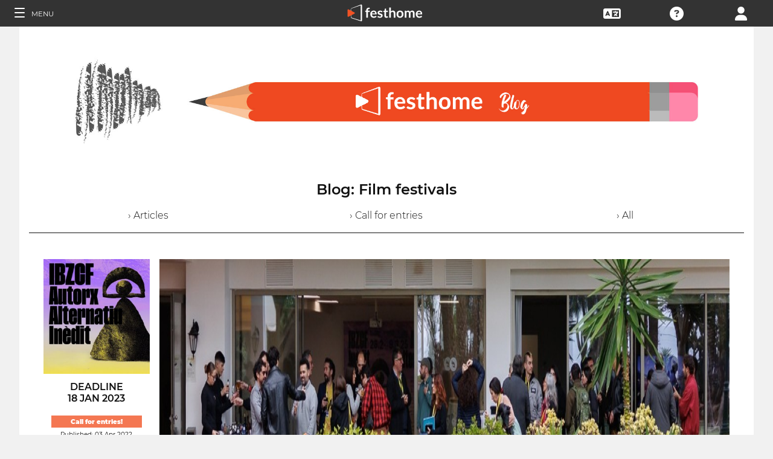

--- FILE ---
content_type: text/html; charset=UTF-8
request_url: https://festivals.festhome.com/en/blog-article/22734
body_size: 8633
content:
<!DOCTYPE html>
<html xmlns="http://www.w3.org/1999/xhtml" lang="en">
<head>
<meta name="title" CONTENT="Film festivals: Blog - Festhome"/>
<meta name="author" CONTENT="Festhome" />
<meta name="description" CONTENT="Festivals list and information at a glance - Discover great films &amp; festivals, one click away.">
<meta name="keywords" CONTENT="films, film festival, submissions">
<meta name="revisit" CONTENT="1 day" />
<meta name="distribution" CONTENT="Global" />
<meta name="robots" CONTENT="index,follow" />
<meta http-equiv="Content-Type" content="text/html; charset=utf-8" />
<meta http-equiv="Cache-control" content="public">
<link rel="apple-touch-icon" href="https://festhome.com/favicon.png"/>
<link rel="icon" type="image/png" href="https://festhome.com/favicon.png" />
<meta name="viewport" content="width=device-width, initial-scale=1.0, viewport-fit=cover, minimum-scale=1.0, maximum-scale=1.0, user-scalable=no">


			<link rel="canonical" hreflang="en" href="https://festhome.com/en/blog-article/22734" />
		<link rel="alternate" hreflang="x-default" href="https://festhome.com/blog-article/22734"/>
		
	<link rel="alternate" hreflang="en" href="https://festhome.com/en/blog-article/22734"/>	<link rel="alternate" hreflang="es" href="https://festhome.com/es/blog-article/22734"/>	<link rel="alternate" hreflang="fr" href="https://festhome.com/fr/blog-article/22734"/>	<link rel="alternate" hreflang="it" href="https://festhome.com/it/blog-article/22734"/>	<link rel="alternate" hreflang="pt" href="https://festhome.com/pt/blog-article/22734"/>	<link rel="alternate" hreflang="de" href="https://festhome.com/de/blog-article/22734"/>	<link rel="alternate" hreflang="ko" href="https://festhome.com/ko/blog-article/22734"/>	<link rel="alternate" hreflang="ja" href="https://festhome.com/ja/blog-article/22734"/>	<link rel="alternate" hreflang="ru" href="https://festhome.com/ru/blog-article/22734"/>	<link rel="alternate" hreflang="zh" href="https://filmmakers.endearu.com/zh/blog-article/22734"/>

<title>Film festivals: Blog</title>



<!--<link rel="preconnect" href="https://kit-pro.fontawesome.com">-->
<!--<link rel="preconnect" href="https://stats.g.doubleclick.net">-->
<!--<link rel="preconnect" href="https://www.google-analytics.com">-->
<link rel="preconnect" href="https://www.googletagmanager.com" crossorigin>
<link rel="preconnect" href="https://widget.uservoice.com">

<style>
/*
.jwplayer:focus{outline:0}
.jw-tab-focus:focus{
	outline:#0b7ef4 solid 2px;
	outline: none;
	outline:#f15122 solid 0px;
}
.input_pay_class input[type=radio]:checked+label{border-color: #22c2f1;}
.input_pay_class label > img {height: 44px;}
#waivers_table { overflow: auto; }
*/
div.rating:before { color: #999 !important; }
.festhome-bg-medgrey-color { background-color: #999 !important;	}
.profile_circle {
position: relative;
display: inline-block;
height: 0;
border-radius: 50%;
-webkit-box-shadow: 0 @shadow-length 0 0 @shadow;
box-shadow: 0 @shadow-length 0 0 @shadow;
text-shadow: 0 @shadow-length 0 @shadow;
background: #fff;
color: #f15122;
font-size: 4em;
text-align: center;
line-height: 0;
background-size: cover; background-repeat: no-repeat; border: 1px solid #111; width: 42%; padding: 20% 0;
}
.input_button.dark-button {
	text-decoration: none;
	color: #22c2f1;
	background: rgba(33, 33, 33, 0.9);
	border: 1px solid #333;
}
.input_button.dark-button:hover {
	color: #fff;
	background:#222;
	border: 1px solid #22c2f1;
}
</style>
	
<script>
function analytics_script(){
  
  (function(i,s,o,g,r,a,m){i['GoogleAnalyticsObject']=r;i[r]=i[r]||function(){
  (i[r].q=i[r].q||[]).push(arguments)},i[r].l=1*new Date();a=s.createElement(o),
  m=s.getElementsByTagName(o)[0];a.async=1;a.src=g;m.parentNode.insertBefore(a,m)
  })(window,document,'script','//www.googletagmanager.com/gtag/js?id=G-T7NKZY3MN3','ga');
  
  window.dataLayer = window.dataLayer || [];
  function gtag(){dataLayer.push(arguments);}
  gtag('js', new Date());

  gtag('config', 'G-T7NKZY3MN3', { 'anonymize_ip': true });
/*
  (function(i,s,o,g,r,a,m){i['GoogleAnalyticsObject']=r;i[r]=i[r]||function(){
  (i[r].q=i[r].q||[]).push(arguments)},i[r].l=1*new Date();a=s.createElement(o),
  m=s.getElementsByTagName(o)[0];a.async=1;a.src=g;m.parentNode.insertBefore(a,m)
  })(window,document,'script','//www.google-analytics.com/analytics.js','ga');

  ga('create', 'G-T7NKZY3MN3', {
	  'storage': 'none',
	  'clientId': 'visitor-d33098ab-7e79-41bc-babf-54b98cd5a5e4'
	});
  ga('set', 'anonymizeIp', true);
  ga('send', 'pageview');
*/
}
</script>


<!-- Google Sign In -->
<meta name="google-signin-scope" content="profile email"/><meta name="google-signin-client_id" content="790093190230-a01d1bj6l6eknacsuvk26i9aeor7lb7j.apps.googleusercontent.com"/>


<!-- Blog OG -->
					<!-- Facebook -->
		<meta property="og:title" content="IBIZACINEFEST"/>		<meta property="og:type" content="article"/>		<meta property="og:image" content="http://festhomedocs.com/festivals/2195/logo-uncut-2195.jpg"/>		<meta property="og:url" content="https://festhome.com/blog-article/22734"/>		<meta property="og:description" content="New Call for Entries: 28 Mar 2025"/>		
		<!-- Twitter -->
		<meta name="twitter:card" content="summary"/>		<meta name="twitter:title" content="IBIZACINEFEST"/>		<meta name="twitter:description" content="New Call for Entries: 28 Mar 2025"/>		<meta name="twitter:image" content="http://festhomedocs.com/festivals/2195/logo-uncut-2195.jpg"/>		<meta name="twitter:site" content="@festhome"/>		
		



	<script id="ze-snippet" src="https://static.zdassets.com/ekr/snippet.js?key=0e0070de-302e-4078-84de-5d0dad53176e"> </script>
	<!--Start of Zendesk Chat Script-->
	<script type="text/javascript">
	function zopim_script(){ 
		window.zESettings = {
		 webWidget: {
		   authenticate: {
		     chat: {
		       jwtFn: function(callback) { 
		         fetch('/users/jwt_chat').then(function(res) {
		            res.text().then(function(jwt) {
		             callback(jwt);
		            });
		          });
		        }
		      } 
		    }
		  }
		};
	}
	
	function zopim_script_old(){
		//console.log('loaded zopim');
		window.$zopim||(function(d,s){var z=$zopim=function(c){z._.push(c)},$=z.s=
		d.createElement(s),e=d.getElementsByTagName(s)[0];z.set=function(o){z.set.
		_.push(o)};z._=[];z.set._=[];$.async=!0;$.setAttribute("charset","utf-8");
		$.src="https://static.zdassets.com/ekr/snippet.js?key=0e0070de-302e-4078-84de-5d0dad53176e";z.t=+new Date;$.
		type="text/javascript";e.parentNode.insertBefore($,e)})(document,"script");
		$zopim(function() {
			// Insert API calls below this line
			// e.g. $zopim.livechat.setLanguage('en');
			
			$zopim.livechat.bubble.hide();
			$zopim.livechat.button.setHideWhenOffline(true);
						// Insert API calls above this line
		});
	}
	</script>
	<!--End of Zendesk Chat Script-->


<script type="text/javascript">
function uservoice_script(){
	
	// Include the UserVoice JavaScript SDK (only needed once on a page)
	UserVoice=window.UserVoice||[];(function(){var uv=document.createElement('script');uv.type='text/javascript';uv.async=true;uv.src='//widget.uservoice.com/tb9T1temMc2SuUSs42nIA.js';var s=document.getElementsByTagName('script')[0];s.parentNode.insertBefore(uv,s)})();
	// Set colors
			UserVoice.push(['set', {
	  accent_color: '#f15122',
	  trigger_color: 'white',
	  trigger_background_color: '#f15122',
	  left: '5px',
	  height: '400px',
	  menu_enabled: false,
	  post_suggestion_enabled: false,
	  smartvote_enabled: false,
	  permalinks_enabled: false,
	  ticket_custom_fields: {
						//'vacation': '1',
		'type': 'FESTHOME'
	  },
	  	  strings: {
	  	contact_title: 'Send a message or call us',
	  		  	contact_message_placeholder: 'E-mail: Message us here' + '\n' + '\n' + 'Phone & WhatsApp ES: +34 683 158 619' + '\n' + 'Phone Only US: +1 (516) 858 4285' + '\n' + '\n' + '(Phone 12:00 to 18:00GMT - Now: 23:42)',
	  	//contact_message_placeholder: 'E-mail: Message us here' + '\n' + '\n' + 'Phone ES: +34 683 158 619' + '\n' + 'Phone US: +1 (516) 858 4285' + '\n' + 'Phone UK: +44(0)20 3286 4140﻿' + '\n' + '(Phone 12:00 to 18:00GMT - Now: 23:42)',
	  	//contact_message_placeholder: 'E-mail: Message us here' + '\n' + '\n' + 'Phone support is temporarily disabled due to COVID-19 situation',
	  		  	//contact_message_placeholder: 'Give feedback or ask for help!' + '\n' + '\n' + 'Support limited from 4th to 10th February due to our assistance to the Clermont-Ferrand and Berlin Film Markets',
	  	contact_skip_instant_answers_button: 'Skip and send message',
	  	contact_success_title: 'Message sent!',
	  	contact_success_body: 'We will get back to you soon!',
	  }
	  	}]);
	
	UserVoice.push(['identify', {
					}]);
}
</script>

<script type="text/javascript">    
    window.display_menu = 0;
    function DisplayMenu(){
    	$('#nav-icon1, #nav-icon2').toggleClass('open');
		if(window.display_menu == 0){
			$('.toggle-menu label').fadeOut( 300 );
			$('.main-nav').animate({'left': '0'}, 500, 'easeInOutCubic');
			
			$('.navbar_item').addClass('opened');
			
			$('#navbar_menu').animate({'border-right': '0px solid #222;'}, 300, 'easeInOutSine');
			$('#navbar_menu').addClass('display_none');
			window.display_menu = 1;
		} else {
			$('.toggle-menu label').fadeIn( 300 );
			$('.main-nav').animate({'left': '-83.3%'}, 500, 'easeInOutCubic');
			
			$('.navbar_item').removeClass('opened');
			
			$('#navbar_menu').removeClass('display_none');
			window.display_menu = 0;
		}
	}
</script>

</head>
<body>
	
	<!--
	    <p style="height:14px;background:#f15122;font-size:12px;text-align:center;font-weight:bold;margin: 0px;">We have had a hardware incident with the servers and are bringing back the services, sorry and thank you for your patience.</p>
        -->
    
	
	<noscript>
    	<p class="festhome-bg-color padding-half text-center">Your browser has JavaScript disabled. This website requires JavaScript to function properly. Please turn on JavaScript or get in touch with support</p>
	</noscript>
    <header class="header row">
	    <style>
:root {
  --h: 5rem;
  
  --g-red: #D04B36;
  --g-orange: #E36511;
  --g-yellow: #FFBA00;
  --g-green: #00B180;
  --g-blue: #147AAB;
  --g-indigo: #675997;
  
  --t-blue: #4FA5C2;
  --t-pink: #F587AC;
  --t-white: #F9FBFC;
  
  --b-pink: #C1357E;
  --b-purple: #675997;
  --b-blue: #0655A9;
  
  --p-magenta: #FA5E5B;
  --p-yellow: #FFBA00;
  --p-blue: #4FA5C2;
  
  --a-black: #000000;
  --a-grey: #A3A3A3;
  --a-white: #FFFFFF;
  --a-purple: #800080;
  
  --nb-black: #000000;
  --nb-yellow: #FFF433;
  --nb-white: #FFFFFF;
  --nb-purple: #9B59D0;
}
.event-pride-background {
	background-image: linear-gradient(var(--g-red) 0%, var(--g-red) 16.6666%, var(--g-orange) 16.6666%,var(--g-orange) 33.333%, var(--g-yellow) 33.333%, var(--g-yellow) 50%, var(--g-green) 50%, var(--g-green) 66.6666%, var(--g-blue) 66.6666%, var(--g-blue) 83.3333%, var(--g-indigo) 83.3333%, var(--g-indigo) 100%);
}
.event-xmas-background, .menu.event-xmas-background div:hover>ul {
	background-color: #B3000C !important;
}
.menu.event-xmas-background input {
	background-color: #fff !important;
	color: #B3000C !important;
}
.event-women-background, .menu.event-women-background div:hover>ul {
	background-color: #46296E !important;
}
</style>
	
<script>
	function SearchSite(){
		var value = $('#search_site_data').val();
		
		//$('#card-tags_'+relacion_id).val('...').addClass('festhome-bg-yellow-color');
		
		$.ajax({
		  type: "POST",
		  url: "/homes/search",
		  data: {"value": value},
		  dataType: "html",
		  cache: false
		})
		.done(function(response) {
			if(response){
				$('#search_site_results').removeClass('display_none');
				$('#search_site_results').html(response);
				$('#search_site_data').css('color', 'white');
			} else {
				$('#search_site_data').css('color', 'red');
				$('#search_site_results').addClass('display_none');
				//$('#search_site_results').html('Nothing Found...');
			}
		});
	}
</script>

<div class="menu row col-12   ">
    
	<div class="toggle-menu left col-1" onclick="DisplayMenu();" style="max-width: 16.6%; max-width: 10.6%;">
        <label><span id="nav-icon1"><span></span><span></span><span></span></span> <!--<i class="fad fa-holly-berry"></i>--> <span class="mobile_hide" style="font-size: 0.5em; vertical-align: middle; text-transform: uppercase;">&nbsp;Menu</span></label>
	</div>
	
	<div class="mobile_hide col-4"></div>
	<div class="mobile_hide col-2">
		<a href="https://festhome.com/"><img src="https://festhomedocs.com/img/logos/festhome_white.svg" style="max-width: 100%; height: 100%; padding:0px; margin: 0 auto;" alt=""/></a>
	</div>
	<div class="computer_hide col-2" style="max-width: 41.8%;">
		<a href="https://festhome.com/"><img src="https://festhomedocs.com/img/logos/festhome_white.svg" style="max-width: 100%; height: 100%; padding:0px; margin: 0 auto;" alt=""/></a>
	</div>
    	
		
    <div class="right col-1" style="max-width: 16.6%;">
		<a href="/login" title="Login"><i class="fa fa-user"></i></a>    </div>
    
		
        
	    <div class="right col-1 mobile_hide pointer" data-uv-trigger>
	    	<a title="Technical Support"><i class="fa fa-question-circle"></i></a>
	    </div>
    
    	
    <div class="right col-1 mobile_hide dropdown" style="max-width: 16.6%;">
		<a href="/english"><i class="fa fa-language"></i></a>		<ul style="min-width: 8%;">
	        <li><a href="/en/blog-article/22734">English</a></li>
	        <li><a href="/es/blog-article/22734">Español</a></li>
	        <li><a href="/fr/blog-article/22734">Français</a></li>
	        <li><a href="/it/blog-article/22734">Italiano</a></li>
	        <li><a href="/pt/blog-article/22734">Português</a></li>
	        <li><a href="/de/blog-article/22734">Deutsch</a></li>
	        <li><a href="/ru/blog-article/22734">русский</a></li>
	        <li><a href="/ko/blog-article/22734">한국어</a></li>
	        <li><a href="/ja/blog-article/22734">日本語</a></li>
    	</ul>
    </div>
    
	    
</div>

<div id="search_site_results" class="menu-search-results display_none">
	
</div>

<!-- Filmmakers -->
	
		    	    		        </header>
    <div id="preWrap">
	
					<link rel="stylesheet" type="text/css" href="https://festhomedocs.com/css/jquery.fancybox3.min.css" defer="defer" async="async"/>						<link rel="stylesheet" type="text/css" href="https://festhomedocs.com/css/chosen_0.3.css" defer="defer" async="async"/>												<link rel="stylesheet" type="text/css" href="https://festhomedocs.com/css/fap-6.7.2/css/all.min.css" defer="defer" async="async"/>						<link rel="stylesheet" type="text/css" href="https://festhomedocs.com/css/jquery-ui.min.css" defer="defer" async="async"/><link rel="stylesheet" type="text/css" href="https://festhomedocs.com/css/jquery-ui-timepicker-addon.css" defer="defer" async="async"/>			<link rel="stylesheet" type="text/css" href="https://festhomedocs.com/css/fh_css_v5.4.22.min.css" defer="defer" async="async"/>					
	    
<div id="main-nav" class="main-nav row col-1" style="">
	
	<div class="navbar_item col-1" onclick="DisplayMenu();" style="text-align: center;">
		<span id="nav-icon2"><span></span><span></span><span></span></span> <!--<i style="cursor: pointer; float: none; font-weight: 100; font-size: 0.4em;" class="fa fa-times"></i>-->
	</div>
	
	<div class="navbar_air_separator col-1"></div>
	
		    <div class="navbar_item col-1">
	    	<a href="/login">Login</a>	    </div>
	    <div class="navbar_item col-1">
			<a href="/register">Register</a>	    </div>
		
	<div class="navbar_air_separator col-1"></div>
	<!--<div class="navbar_separator col-1"></div>-->
	
		
		
	<div class="navbar_air_separator col-1"></div>
	<div class="navbar_air_separator col-1"></div>
	
        	    	
	<div class="navbar_separator col-1" style="font-style: italic; text-align: center; font-size: 0.7em; border: none;">Go to...</div>
	
    <div class="navbar_item col-1">
		<a href="https://filmmakers.festhome.com">Filmmakers Area</a>    </div>
    
    <div class="navbar_item col-1">
		<a href="https://festivals.festhome.com"><b style="color: #f15122;">&bullet;</b> Festivals Area</a>    </div>
    
    <div class="navbar_item col-1">
		<a href="/industry_events">Industry Area</a>    </div>
    
        <div class="navbar_item col-1">
		<a href="https://tv.festhome.com">Festhome TV</a>    </div>
	<div class="navbar_item nav-dropdown col-1">
		<a>Language&nbsp;&nbsp;&#x25BE;</a>
		<ul>
	        <li><a href="/en/blog-article/22734">English</a></li>
	        <li><a href="/es/blog-article/22734">Español</a></li>
	        <li><a href="/fr/blog-article/22734">Français</a></li>
	        <li><a href="/it/blog-article/22734">Italiano</a></li>
	        <li><a href="/pt/blog-article/22734">Português</a></li>
	        <li><a href="/de/blog-article/22734">Deutsch</a></li>
	        <li><a href="/ru/blog-article/22734">русский</a></li>
	        <li><a href="/ko/blog-article/22734">한국어</a></li>
	        <li><a href="/ja/blog-article/22734">日本語</a></li>
		</ul>
	</div>
        
</div>	    
	    <div id="wrap">
		    
		    		    		    	    
							<script type="text/javascript" src="https://festhomedocs.com/js/jquery-3.2.1.js"></script>				<script type="text/javascript" src="https://festhomedocs.com/js/chosen.jquery.min.js" defer="defer"></script>						
			<div id="content_wrapper">
	        	<div id="contenido">
	
	<script>
	    function ShareFB(festival_url){
		    window.open('https://www.facebook.com/sharer/sharer.php?u=https://festhome.com/festival/'+festival_url,'facebook-share-dialog',"width=626, height=436");
	    }
	    function ShareTW(festival_url,festival_name,hashtag){
		    var twtTitle = festival_name;
		    var twtUrl = 'https://festhome.com/festival/'+festival_url;
		    var twHastag = '';
		    if(hashtag){
			    twHastag = '&hashtags='+hashtag+'&related='+hashtag;
		    }
		    var twtLink = 'http://twitter.com/intent/tweet?text=' + encodeURIComponent(twtTitle) + '&url=' + encodeURIComponent(twtUrl) + '&via=festhome' + twHastag;
		    var width  = 575,
		        height = 400,
		        left   = ($(window).width()  - width)  / 2,
		        top    = ($(window).height() - height) / 2,
		        url    = twtLink,
		        opts   = 'status=1' +
		                 ',width='  + width  +
		                 ',height=' + height +
		                 ',top='    + top    +
		                 ',left='   + left;
		    
		    window.open(url, 'twitter', opts);
	    }
	    
	    function ShareBlogFB(noticia_url){
		    window.open('https://www.facebook.com/sharer/sharer.php?u=https://festhome.com/blog-article/'+noticia_url,'facebook-share-dialog',"width=626, height=436");
	    }
	    function ShareBlogTW(noticia_url,noticia_title){
		    var twtTitle = noticia_title;
		    var twtUrl = 'https://festhome.com/blog-article/'+noticia_url;
		    var twHastag = '';
		    var twtLink = 'http://twitter.com/intent/tweet?text=' + encodeURIComponent(twtTitle) + '&url=' + encodeURIComponent(twtUrl) + '&via=festhome' + twHastag;
		    var width  = 575,
		        height = 400,
		        left   = ($(window).width()  - width)  / 2,
		        top    = ($(window).height() - height) / 2,
		        url    = twtLink,
		        opts   = 'status=1' +
		                 ',width='  + width  +
		                 ',height=' + height +
		                 ',top='    + top    +
		                 ',left='   + left;
		    
		    window.open(url, 'twitter', opts);
	    }
	</script>
	
	<div class="col-12 padding festhome-bg-white-color">
		
		<div class="col-12">
			<img style="width: 100%;" src="https://festhomedocs.com/img/bbf/banner-blog5.jpg">
		</div>
		<br style="clear: both;"/>
		<br style="clear: both;"/>
		
		<div class="col-12 text-center">
			<h1 class="text-big text-bold">Blog:&nbsp;Film festivals</h1>
			<br>
			<div class="col-4 text-center">
				<a href="/blog/articles" class="text-thin ">&rsaquo;&nbsp;Articles</a>
			</div>
			<div class="col-4 text-center">
				<a href="/blog/call-for-entries" class="text-thin ">&rsaquo;&nbsp;Call for entries</a>
			</div>
			<div class="col-4 text-center">
				<a href="/blog/all" class="text-thin ">&rsaquo;&nbsp;All</a>
			</div>
		</div>
				<br style="clear: both;"/>
		<br style="clear: both;"/>
		
		<div class="col-12 border-top-black thin-border-top">&nbsp;</div>
		
				
			

	
	<div class="col-12 festhome-bg-white-color padding">
		<!--
		<div class="col-12 text-center">
			<h2 class="text-bigger text-bold festhome-black-color">IBIZACINEFEST</h2>
			<h3 class="col-12 text-small padding-half festhome-grey-color">Ibiza, Spain</h3>
		</div>
		-->
		
		<div class="col-2 ">
			<div class="col-12 padding-half">
				<img class="festival-edit-prom-banner" alt="Logo of IBIZACINEFEST" data-src="https://festhomedocs.com/festivals/2195/logo-uncut-2195.jpg">
			</div>
			<div class="col-12 text-center">
				<h3 class="text-bold text-uppercase ">Deadline<br>18 Jan 2023</h3>
				<br style="clear: both;"/>
				<div class="text-smallest blog-tag fullwidth">
										<a href="/blog/1" class="white">Call for entries!</a>				</div>
				<span class="text-smallest">Published:&nbsp;03 Apr 2022</span>
			   				    <div class="text-smallest"><i class="fa fa-dollar-sign"></i>&nbsp;Has submission fees</div>
			   								    <div class="text-smallest">Short films</div>
												    <div class="text-smallest">Feature films</div>
							</div>
			<br style="clear: both;"/>
						<div class="col-12 padding-half">
				<img class="festival-edit-prom-banner" alt="Promotional card of IBIZACINEFEST" data-src="https://festhomedocs.com/festivals/2195/promcard-2195.jpg">
			</div>
						
			<br style="clear: both;"/>
				
			<div class="col-12 padding-sides">
				<div class="col-12 padding-quarter">
					<a href="/blog-article/22734" class="input_button dashboard_mini active-button"><i class="fa fa-link festhome-color"></i>&nbsp;Link</a>				</div>
				<div class="col-12 padding-quarter">
					<a class="input_button festival-card-mini" onclick="ShareFB('ibizacinefest');return false;" rel="nofollow" share_url="https://festhome.com/festival/ibizacinefest" target="_blank">
					    <i class="fa fa-thumbs-up" style="color: #3b5998;"></i>&nbsp;Facebook&nbsp;
					</a>
				</div>
				<div class="col-12 padding-quarter">
					<a class="input_button festival-card-mini" onclick="ShareTW('ibizacinefest','IBIZACINEFEST');return false;">
					    <i class="fab fa-twitter" style="color: #00aced;"></i>&nbsp;Tweet
					</a>
				</div>
			</div>
			
		</div>
		
		<div class="col-10 padding-half">
	
			<div class="col-12">
				<img class="festival-viewer-banner" alt="Banner Ibizacinefest - 10º Festival Internacional de Cine Independiente de Ibiza" data-src="https://festhomedocs.com/festivals/2195/banner_big-2195.jpg">
			</div>
			
			<div class="col-12 text-left padding-updown">
				<h2 class="text-bigger text-bold festhome-black-color">IBIZACINEFEST</h2>
				<h3 class="col-12 text-small padding-half festhome-grey-color">Ibiza, Spain</h3>
			</div>
			
			<div class="col-12 text-thin">
									<br>
					<p>We conceive IBZCF as a window into contemporary cinema, its new trends and creators who contribute new narrative paths to create vibrant, necessary, and modern films.<br />
The 10th edition of IBZCF will take place in 10 venues across the island's five municipalities and online on the Filmin platform. Ibizacinefest renews its commitment to Ibiza and its culture through a program of national and international titles never before seen on the island, exclusive premieres in the Balearic Islands and Spain, activities aimed at professionals, short film sections to discover and promote local and Balearic talent, and our educational program with special screenings to create new audiences.<br />
<br />
Reflection will also be given space through open discussions on the relationship between cinema and various current sociocultural issues.<br />
<br />
Short films are once again the focus of IBZCF, once again as a qualifier for the Premios Goya,Forqué Awards, and the Fugaz Awards, collaborating once again with the European Film Academy on the Shortfilms on Tour program.<br />
<br />
We are holding our Slow-Cinema Workshop-Residency with simultaneous filming of 15 short films alongside the in-person Festival, with which we will flood our Island with more than 120 contemporary cinema titles.<br />
<br />
Xavi Herrero<br />
Director and programmer IBZCF2-European Film Academy Member</p>
								<br>
				<div class="col-12 padding text-smaller text-left">
					<!--<h3 class="col-2 text-bold text-uppercase">Call for entries!</h3>-->
					<h3 class="col-2 text-bold text-uppercase "> GOYA!</h3>					<h3 class="col-3 text-bold text-uppercase ">International Festival</h3>					<h3 class="col-3 text-bold text-uppercase ">Short film festival</h3>					<h3 class="col-3 text-bold text-uppercase ">Feature film festival</h3>				</div>
				<br>
				<div class="col-12 text-small">
											<span class="text-small padding-sides"><i class="fa fa-film"></i>&nbsp;Fiction</span>
																<span class="text-small padding-sides"><i class="fa fa-eye"></i>&nbsp;Documentary</span>
																<span class="text-small padding-sides"><i class="fa fa-user"></i>&nbsp;Animation</span>
																										<span class="text-small padding-sides"><i class="fa fa-question"></i>&nbsp;Other</span>
																<span class="text-small padding-sides"><i class="fa fa-flask"></i>&nbsp;Experimental</span>
														</div>
			</div>
			
			<br style="clear: both;"/>
			<br style="clear: both;"/>
			
			<!--
			<div class="col-12">
								<div class="col-12">
										<div class="col-3 padding-half">
						<img class="festival-edit-prom-banner" alt="Photo of Ibizacinefest - 10º Festival Internacional de Cine Independiente de Ibiza" data-src="https://festhomedocs.com/festivals/2195/foto1_small-2195.jpg">
					</div>
															<div class="col-3 padding-half">
						<img class="festival-edit-prom-banner" alt="Photo of Ibizacinefest - 10º Festival Internacional de Cine Independiente de Ibiza" data-src="https://festhomedocs.com/festivals/2195/foto2_small-2195.jpg">
					</div>
															<div class="col-3 padding-half">
						<img class="festival-edit-prom-banner" alt="Photo of Ibizacinefest - 10º Festival Internacional de Cine Independiente de Ibiza" data-src="https://festhomedocs.com/festivals/2195/foto3_small-2195.jpg">
					</div>
															<div class="col-3 padding-half">
						<img class="festival-edit-prom-banner" alt="Photo of Ibizacinefest - 10º Festival Internacional de Cine Independiente de Ibiza" data-src="https://festhomedocs.com/festivals/2195/foto4_small-2195.jpg">
					</div>
									</div>
				<br style="clear: both;"/>
				<br style="clear: both;"/>
			</div>
			-->
			
			<div class="col-12 padding-updown">
				<div class="col-2 padding-sides">
					<a href="/festival/ibizacinefest" class="input_button dashboard_mini active-button"><i class="fa fa-link festhome-color"></i>&nbsp;Festival</a>				</div>
				<div class="col-2 padding-sides">
					<a href="http://www.ibizacinefest.com" class="input_button dashboard_mini active-button" target="_blank"><i class="fa fa-external-link festhome-color"></i>&nbsp;Website</a>				</div>
																<div class="col-2 padding-sides">
					<a href="https://instagram.com/ibizacinefest" class="input_button dashboard_mini active-button" target="_blank"><i class="fab fa-instagram festhome-color"></i>&nbsp;Instagram</a>				</div>
							</div>
			
			<br style="clear: both;"/>
			
			<!--
			<div class="col-2 padding-sides">
				<a href="/blog-article/22734" class="input_button dashboard_mini active-button"><i class="fa fa-link festhome-color"></i>&nbsp;Link</a>			</div>
			
			<div class="col-2">&nbsp;</div>
			<div class="col-8">
				<div class="col-4 festival-viewer-box-title">Share on Social Networks</div>
				<div class="col-4 padding-sides-half">
					<a class="input_button festival-card-mini" onclick="ShareFB('ibizacinefest');return false;" rel="nofollow" share_url="https://festhome.com/festival/ibizacinefest" target="_blank">
					    <i class="fa fa-thumbs-up" style="color: #3b5998;"></i>&nbsp;Facebook&nbsp;
					</a>
				</div>
				<div class="col-4 padding-sides-half">
					<a class="input_button festival-card-mini" onclick="ShareTW('ibizacinefest','IBIZACINEFEST');return false;">
					    <i class="fab fa-twitter" style="color: #00aced;"></i>&nbsp;Tweet
					</a>
				</div>
			</div>
			-->
			
		</div>
	</div>
	
				
			<div class="col-12 border-top-grey">&nbsp;</div>
			
				
	</div>
	
	
    	
</div>			</div>
			
	    </div>
	    <div class="footer">
	
	<div class="col-12">
		<br style="clear: both;">
	
	    	    
			<div class="col-12 padding">
				<a class="input_button white-button" data-uv-trigger data-uv-position="top" title="Get in touch with us!">Questions?</a>
			</div>
	    
	    	    
		<br style="clear: both;">
		<br style="clear: both;">
		<div class="col-4">&nbsp;</div>
		<div class="col-6 border-top-white">&nbsp;</div>
		<div class="col-2">&nbsp;</div>
	</div>
			
	<div class="col-12">
		<div class="col-4">
			<img src="https://festhomedocs.com/img/blank.png" data-src="https://festhomedocs.com/img/logos/logo_white_467x121.png" style="max-width: 50%;" alt="Festhome Film Festival Submissions White Transparent Logo"/>			
			<div class="footer_icons">
				<a href="http://facebook.com/festhome" class="fab fa-facebook-f"></a>				<a href="http://twitter.com/festhome" class="fab fa-twitter"></a>				<a href="https://www.youtube.com/user/Festhome" class="fab fa-youtube"></a>				<a href="https://instagram.com/festhomeplatform" class="fab fa-instagram"></a>				<a href="https://vimeo.com/festhome" class="fab fa-vimeo"></a>				<a href="https://festhome.com/feed.rss" class="fas fa-rss-square"></a>			</div>
			<div class="footer_icons">
				<p class="text-center">Copyright 2012-2026</p>
				<p class="text-center">All Rights Reserved</p>
			</div>
		</div>
		
		<div class="col-6 footer-links">
			<div class="col-4">
				<a href="/faqs-for-festivals">FAQs</a>				<br/>
				<a href="/festivals">Film festivals</a>				<br/>
				<a href="/blog">Blog</a>			</div>
			<div class="col-4">
			    					<a href="#" data-uv-trigger data-uv-position="top">Contact</a>
			    				<br/>
				<a href="/about">Team</a>				<br/>
							</div>
			<div class="col-4">
				<a href="/terms-of-use-festivals">Terms of Use</a>				<br/>
				<a href="/privacy-policy">Privacy Policy</a>				<br/>
				<a href="/return-policy">Returns Policy</a>			</div>
		</div>
		<div class="col-2">
			<!--
			<div class="footer_icons">
				<i class="fab fa-paypal"></i>&nbsp;
				<i class="fab fa-stripe"></i>
			</div>
			-->
			<br/>
					</div>
		
		<br style="clear: both;">
		<br style="clear: both;">
	</div>
	
</div>    </div>
	
		<script type="text/javascript" src="https://festhomedocs.com/js/jquery-ui.29062023.min.js" defer="defer"></script>	<script type="text/javascript" src="https://festhomedocs.com/js/jquery.lazyloadxt.extra.min.js" defer="defer"></script><script type="text/javascript" src="https://festhomedocs.com/js/jquery.lazyloadxt.bg.min.js" defer="defer"></script>	
	<script>
	function home_script(){
	    $(function(){
		    
		    window.window_size = $( window ).width();
		    window.bodysize = $('body').innerWidth();
		    
		    if(window.window_size > 1024){
			    window.mobile = false;
		    } else {
			    window.mobile = true;
		    }
		    
			window.addEventListener("orientationchange", function() {
				window.window_size = $( window ).width();
		    	window.bodysize = $('body').innerWidth();
			    if(window.window_size > 1024){
				    window.mobile = false;
			    } else {
				    window.mobile = true;
			    }
			}, false);
			
		    //console.log(window.mobile);
		    if(!window.mobile){
			    $( document ).tooltip({
				    show: false,
				    //hide: false,
					position: {
						my: "center bottom-25",
						at: "center top",
						using: function( position, feedback ) {
						  $( this ).css( position );
						  $( "<div>" )
						    .addClass( "arrow" )
						    .addClass( feedback.vertical )
						    .addClass( feedback.horizontal )
						    .appendTo( this );
						}
					},
					content: function(callback) { 
						callback($(this).prop('title').replace('|', '<br/>')); 
						return $(this).attr('title');
					},
					hide: {
				        //effect: "slideDown",
				        duration: 100,
				        fixed: true
				    }
			    });
		    }
		    
	        $("a.info").fancybox();
	        $("a.button").fancybox();
			$(".fancyboximg").fancybox({ helpers: { overlay: { locked: false } } });
			$(".fancybox").fancybox();
			//$(".open_ajax").fancybox({type: 'ajax', helpers: { overlay: { locked: false } } });
			
			$(".open_ajax").fancybox({
				type: 'ajax',
				//protect: false,
				//modal: true,
				//toolbar : false,
				//smallBtn: false,
				autoFocus : false,
			    trapFocus : false,
			    touch     : false
			});
			$(".open_ajax_notouch").fancybox({
				type: 'ajax',
				autoFocus : false,
			    trapFocus : false,
			    touch     : false
			});
			$.datepicker.setDefaults(
				$.extend(
					$.datepicker.regional['en']
				)
			);
							$('.success,.message,.cake-error,.cake-debug,.notice,.warning,.error-message,.problem').delay(5000).hide(200);
					    
		    $(".success,.message,.cake-error,.cake-debug,.notice,.warning,.problem,.auth").on("click", function() {
			    $(this).remove();
		    });
		    $(".site-notices,.cake-error,.cake-debug").on("click", function() {
			    //$(this).remove();
		    });
		    
			$(".nav-dropdown").on("click",
			    function() {
			       $(this).children('.nav-dropdown').show();
			    },
			    function(){
			       $(this).children('.nav-dropdown').hide();
			    }
			);
		
			$('#sub-menu-scroll-left').click( function () {
			    $('#sub-menu').animate({
			        scrollLeft: '-=153'
			    }, 500, 'easeOutQuad');
			});
			$('#sub-menu-scroll-right').click( function () {
			    $('#sub-menu').animate({
			        scrollLeft: '+=153'
			    }, 500, 'easeOutQuad');
			});
		
			$('#user-menu-scroll-left').click( function () {
			    $('#user-menu').animate({
			        scrollLeft: '-=153'
			    }, 500, 'easeOutQuad');
			});
			$('#user-menu-scroll-right').click( function () {
			    $('#user-menu').animate({
			        scrollLeft: '+=153'
			    }, 500, 'easeOutQuad');
			});
			
			const element = document.querySelector('.active-page');
			if (element) {
				element.scrollIntoView({ behavior: 'smooth' });
			}
			
		});
	}
		window.onload = home_script();
	window.onload = uservoice_script();
	window.onload = analytics_script();
		//window.onload = smartlook_script();
		</script>
	
			
	<script type="text/javascript" src="https://festhomedocs.com/js/jquery.fancybox3.min.js" defer="defer"></script>							<script type="text/javascript" src="https://festhomedocs.com/js/datepicker/datepicker-en.js" defer="defer"></script>							
	</body>
</html>

--- FILE ---
content_type: application/javascript; charset=utf-8
request_url: https://by2.uservoice.com/t2/153066/web/track.js?_=1769384542596&s=0&c=__uvSessionData0&d=eyJlIjp7InUiOiJodHRwczovL2Zlc3RpdmFscy5mZXN0aG9tZS5jb20vZW4vYmxvZy1hcnRpY2xlLzIyNzM0IiwiciI6IiJ9fQ%3D%3D
body_size: 21
content:
__uvSessionData0({"uvts":"d201a61f-8a2d-4a34-654c-1182c3565ded"});

--- FILE ---
content_type: application/javascript; charset=utf-8
request_url: https://by2.uservoice.com/t2/153066/web/track.js?_=1769384542607&s=0&c=__uvSessionData0&d=eyJ1Ijp7Im8iOjAsImFjY291bnQiOnt9fX0%3D
body_size: -74
content:
__uvSessionData0({"uvts":"d76f90b6-0d00-4d5f-4a84-2c8306b07dda"});